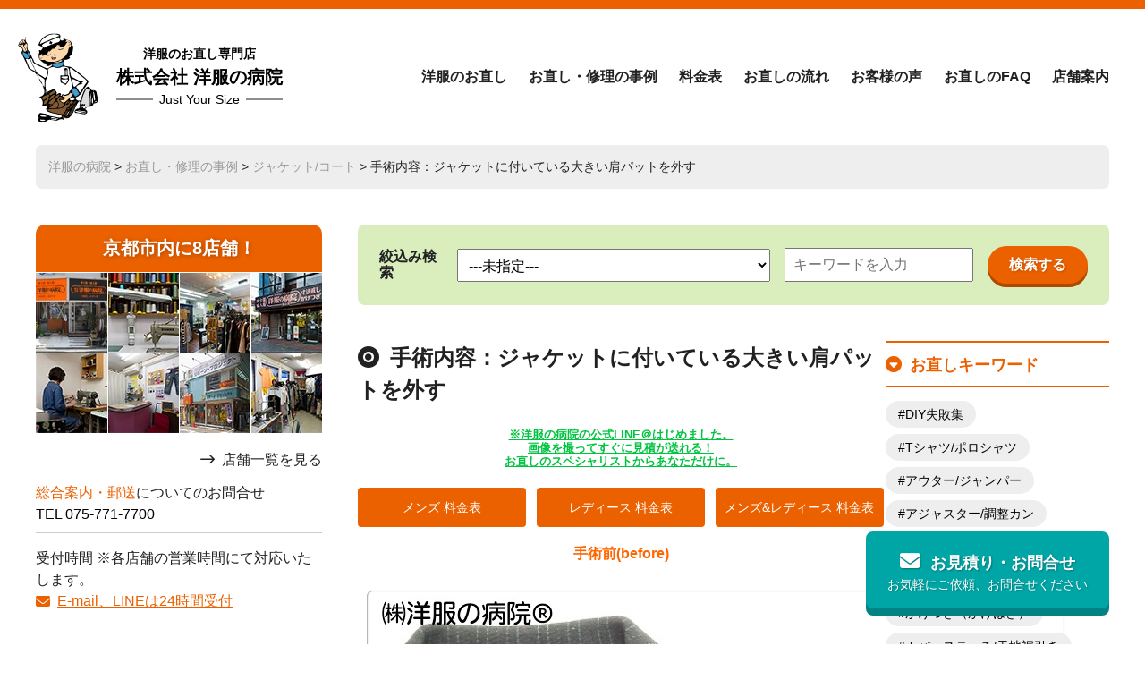

--- FILE ---
content_type: text/html; charset=UTF-8
request_url: https://youfuku-no-byouin.co.jp/before/4415.html
body_size: 17784
content:
<!DOCTYPE HTML>
<html lang="ja">
<head>
<meta http-equiv="Content-Type" content="text/html; charset=utf-8">
<meta name="viewport" content="width=device-width,initial-scale=1.0,minimum-scale=1.0,user-scalable=yes">
<meta name="format-detection" content="telephone=no">
	<title>手術内容：ジャケットに付いている大きい肩パットを外す</title>
	<meta name="description" content="※洋服の病院の公式LINE＠はじめました。 画像を撮ってすぐに見積が送れる！ お直しのスペシャリストからあなただけに。 メンズ 料金表 レディース 料金表 メンズ&amp;レディース 料金表 手術前(..." />
<meta name="author" content="洋服の病院">
<link href="https://youfuku-no-byouin.co.jp/wordpress/wp-content/themes/youfuku-no-byouin.co.jp_2024/style.css" rel="stylesheet">
<link rel="stylesheet" href="https://kit.fontawesome.com/8b90cd1447.css" crossorigin="anonymous">


<link rel="preconnect" href="https://fonts.googleapis.com">
<link rel="preconnect" href="https://fonts.gstatic.com" crossorigin>
<link href="https://fonts.googleapis.com/css2?family=Kaisei+Opti&display=swap" rel="stylesheet">

<!-- facebook ogp -->
<meta property="og:locale" content="ja_JP">
<meta property="fb:app_id" content="796960197028927" />
<meta property="fb:admins" content="100002236202779"/>
<meta property="og:type" content="website">
<meta property="og:site_name" content="洋服の病院【寸法直し・かけつぎ・洋服のお直し総合専門店】">
<meta property="og:title" content="手術内容：ジャケットに付いている大きい肩パットを外す">
<meta property="og:description" content="※洋服の病院の公式LINE＠はじめました。 画像を撮ってすぐに見積が送れる！ お直しのスペシャリストからあなただけに。 メンズ 料金表 レディース 料金表 メン...">
<meta property="og:url" content="https://youfuku-no-byouin.co.jp/before/4415.html">
	<meta property="og:image" content="/wordpress/wp-content/uploads/2015/04/IMG_20150410_051642.jpg">
<!-- twitter ogp -->
<meta name="twitter:card" content="summary_large_image">
<meta name="twitter:site" content="https://youfuku-no-byouin.co.jp/before/4415.html">
<meta name="twitter:creator" content="洋服の病院">
<meta name="twitter:title" content="手術内容：ジャケットに付いている大きい肩パットを外す">
<meta name="twitter:description" content="※洋服の病院の公式LINE＠はじめました。 画像を撮ってすぐに見積が送れる！ お直しのスペシャリストからあなただけに。 メンズ 料金表 レディース 料金表 メンズ&amp;レディース 料金表 手術前(...">
    <meta name="twitter:image:src" content="/wordpress/wp-content/uploads/2015/04/IMG_20150410_051642.jpg">
<meta name='robots' content='max-image-preview:large' />
<style id='wp-img-auto-sizes-contain-inline-css' type='text/css'>
img:is([sizes=auto i],[sizes^="auto," i]){contain-intrinsic-size:3000px 1500px}
/*# sourceURL=wp-img-auto-sizes-contain-inline-css */
</style>
<style id='wp-block-library-inline-css' type='text/css'>
:root{--wp-block-synced-color:#7a00df;--wp-block-synced-color--rgb:122,0,223;--wp-bound-block-color:var(--wp-block-synced-color);--wp-editor-canvas-background:#ddd;--wp-admin-theme-color:#007cba;--wp-admin-theme-color--rgb:0,124,186;--wp-admin-theme-color-darker-10:#006ba1;--wp-admin-theme-color-darker-10--rgb:0,107,160.5;--wp-admin-theme-color-darker-20:#005a87;--wp-admin-theme-color-darker-20--rgb:0,90,135;--wp-admin-border-width-focus:2px}@media (min-resolution:192dpi){:root{--wp-admin-border-width-focus:1.5px}}.wp-element-button{cursor:pointer}:root .has-very-light-gray-background-color{background-color:#eee}:root .has-very-dark-gray-background-color{background-color:#313131}:root .has-very-light-gray-color{color:#eee}:root .has-very-dark-gray-color{color:#313131}:root .has-vivid-green-cyan-to-vivid-cyan-blue-gradient-background{background:linear-gradient(135deg,#00d084,#0693e3)}:root .has-purple-crush-gradient-background{background:linear-gradient(135deg,#34e2e4,#4721fb 50%,#ab1dfe)}:root .has-hazy-dawn-gradient-background{background:linear-gradient(135deg,#faaca8,#dad0ec)}:root .has-subdued-olive-gradient-background{background:linear-gradient(135deg,#fafae1,#67a671)}:root .has-atomic-cream-gradient-background{background:linear-gradient(135deg,#fdd79a,#004a59)}:root .has-nightshade-gradient-background{background:linear-gradient(135deg,#330968,#31cdcf)}:root .has-midnight-gradient-background{background:linear-gradient(135deg,#020381,#2874fc)}:root{--wp--preset--font-size--normal:16px;--wp--preset--font-size--huge:42px}.has-regular-font-size{font-size:1em}.has-larger-font-size{font-size:2.625em}.has-normal-font-size{font-size:var(--wp--preset--font-size--normal)}.has-huge-font-size{font-size:var(--wp--preset--font-size--huge)}.has-text-align-center{text-align:center}.has-text-align-left{text-align:left}.has-text-align-right{text-align:right}.has-fit-text{white-space:nowrap!important}#end-resizable-editor-section{display:none}.aligncenter{clear:both}.items-justified-left{justify-content:flex-start}.items-justified-center{justify-content:center}.items-justified-right{justify-content:flex-end}.items-justified-space-between{justify-content:space-between}.screen-reader-text{border:0;clip-path:inset(50%);height:1px;margin:-1px;overflow:hidden;padding:0;position:absolute;width:1px;word-wrap:normal!important}.screen-reader-text:focus{background-color:#ddd;clip-path:none;color:#444;display:block;font-size:1em;height:auto;left:5px;line-height:normal;padding:15px 23px 14px;text-decoration:none;top:5px;width:auto;z-index:100000}html :where(.has-border-color){border-style:solid}html :where([style*=border-top-color]){border-top-style:solid}html :where([style*=border-right-color]){border-right-style:solid}html :where([style*=border-bottom-color]){border-bottom-style:solid}html :where([style*=border-left-color]){border-left-style:solid}html :where([style*=border-width]){border-style:solid}html :where([style*=border-top-width]){border-top-style:solid}html :where([style*=border-right-width]){border-right-style:solid}html :where([style*=border-bottom-width]){border-bottom-style:solid}html :where([style*=border-left-width]){border-left-style:solid}html :where(img[class*=wp-image-]){height:auto;max-width:100%}:where(figure){margin:0 0 1em}html :where(.is-position-sticky){--wp-admin--admin-bar--position-offset:var(--wp-admin--admin-bar--height,0px)}@media screen and (max-width:600px){html :where(.is-position-sticky){--wp-admin--admin-bar--position-offset:0px}}

/*# sourceURL=wp-block-library-inline-css */
</style><style id='global-styles-inline-css' type='text/css'>
:root{--wp--preset--aspect-ratio--square: 1;--wp--preset--aspect-ratio--4-3: 4/3;--wp--preset--aspect-ratio--3-4: 3/4;--wp--preset--aspect-ratio--3-2: 3/2;--wp--preset--aspect-ratio--2-3: 2/3;--wp--preset--aspect-ratio--16-9: 16/9;--wp--preset--aspect-ratio--9-16: 9/16;--wp--preset--color--black: #000000;--wp--preset--color--cyan-bluish-gray: #abb8c3;--wp--preset--color--white: #ffffff;--wp--preset--color--pale-pink: #f78da7;--wp--preset--color--vivid-red: #cf2e2e;--wp--preset--color--luminous-vivid-orange: #ff6900;--wp--preset--color--luminous-vivid-amber: #fcb900;--wp--preset--color--light-green-cyan: #7bdcb5;--wp--preset--color--vivid-green-cyan: #00d084;--wp--preset--color--pale-cyan-blue: #8ed1fc;--wp--preset--color--vivid-cyan-blue: #0693e3;--wp--preset--color--vivid-purple: #9b51e0;--wp--preset--gradient--vivid-cyan-blue-to-vivid-purple: linear-gradient(135deg,rgb(6,147,227) 0%,rgb(155,81,224) 100%);--wp--preset--gradient--light-green-cyan-to-vivid-green-cyan: linear-gradient(135deg,rgb(122,220,180) 0%,rgb(0,208,130) 100%);--wp--preset--gradient--luminous-vivid-amber-to-luminous-vivid-orange: linear-gradient(135deg,rgb(252,185,0) 0%,rgb(255,105,0) 100%);--wp--preset--gradient--luminous-vivid-orange-to-vivid-red: linear-gradient(135deg,rgb(255,105,0) 0%,rgb(207,46,46) 100%);--wp--preset--gradient--very-light-gray-to-cyan-bluish-gray: linear-gradient(135deg,rgb(238,238,238) 0%,rgb(169,184,195) 100%);--wp--preset--gradient--cool-to-warm-spectrum: linear-gradient(135deg,rgb(74,234,220) 0%,rgb(151,120,209) 20%,rgb(207,42,186) 40%,rgb(238,44,130) 60%,rgb(251,105,98) 80%,rgb(254,248,76) 100%);--wp--preset--gradient--blush-light-purple: linear-gradient(135deg,rgb(255,206,236) 0%,rgb(152,150,240) 100%);--wp--preset--gradient--blush-bordeaux: linear-gradient(135deg,rgb(254,205,165) 0%,rgb(254,45,45) 50%,rgb(107,0,62) 100%);--wp--preset--gradient--luminous-dusk: linear-gradient(135deg,rgb(255,203,112) 0%,rgb(199,81,192) 50%,rgb(65,88,208) 100%);--wp--preset--gradient--pale-ocean: linear-gradient(135deg,rgb(255,245,203) 0%,rgb(182,227,212) 50%,rgb(51,167,181) 100%);--wp--preset--gradient--electric-grass: linear-gradient(135deg,rgb(202,248,128) 0%,rgb(113,206,126) 100%);--wp--preset--gradient--midnight: linear-gradient(135deg,rgb(2,3,129) 0%,rgb(40,116,252) 100%);--wp--preset--font-size--small: 13px;--wp--preset--font-size--medium: 20px;--wp--preset--font-size--large: 36px;--wp--preset--font-size--x-large: 42px;--wp--preset--spacing--20: 0.44rem;--wp--preset--spacing--30: 0.67rem;--wp--preset--spacing--40: 1rem;--wp--preset--spacing--50: 1.5rem;--wp--preset--spacing--60: 2.25rem;--wp--preset--spacing--70: 3.38rem;--wp--preset--spacing--80: 5.06rem;--wp--preset--shadow--natural: 6px 6px 9px rgba(0, 0, 0, 0.2);--wp--preset--shadow--deep: 12px 12px 50px rgba(0, 0, 0, 0.4);--wp--preset--shadow--sharp: 6px 6px 0px rgba(0, 0, 0, 0.2);--wp--preset--shadow--outlined: 6px 6px 0px -3px rgb(255, 255, 255), 6px 6px rgb(0, 0, 0);--wp--preset--shadow--crisp: 6px 6px 0px rgb(0, 0, 0);}:where(.is-layout-flex){gap: 0.5em;}:where(.is-layout-grid){gap: 0.5em;}body .is-layout-flex{display: flex;}.is-layout-flex{flex-wrap: wrap;align-items: center;}.is-layout-flex > :is(*, div){margin: 0;}body .is-layout-grid{display: grid;}.is-layout-grid > :is(*, div){margin: 0;}:where(.wp-block-columns.is-layout-flex){gap: 2em;}:where(.wp-block-columns.is-layout-grid){gap: 2em;}:where(.wp-block-post-template.is-layout-flex){gap: 1.25em;}:where(.wp-block-post-template.is-layout-grid){gap: 1.25em;}.has-black-color{color: var(--wp--preset--color--black) !important;}.has-cyan-bluish-gray-color{color: var(--wp--preset--color--cyan-bluish-gray) !important;}.has-white-color{color: var(--wp--preset--color--white) !important;}.has-pale-pink-color{color: var(--wp--preset--color--pale-pink) !important;}.has-vivid-red-color{color: var(--wp--preset--color--vivid-red) !important;}.has-luminous-vivid-orange-color{color: var(--wp--preset--color--luminous-vivid-orange) !important;}.has-luminous-vivid-amber-color{color: var(--wp--preset--color--luminous-vivid-amber) !important;}.has-light-green-cyan-color{color: var(--wp--preset--color--light-green-cyan) !important;}.has-vivid-green-cyan-color{color: var(--wp--preset--color--vivid-green-cyan) !important;}.has-pale-cyan-blue-color{color: var(--wp--preset--color--pale-cyan-blue) !important;}.has-vivid-cyan-blue-color{color: var(--wp--preset--color--vivid-cyan-blue) !important;}.has-vivid-purple-color{color: var(--wp--preset--color--vivid-purple) !important;}.has-black-background-color{background-color: var(--wp--preset--color--black) !important;}.has-cyan-bluish-gray-background-color{background-color: var(--wp--preset--color--cyan-bluish-gray) !important;}.has-white-background-color{background-color: var(--wp--preset--color--white) !important;}.has-pale-pink-background-color{background-color: var(--wp--preset--color--pale-pink) !important;}.has-vivid-red-background-color{background-color: var(--wp--preset--color--vivid-red) !important;}.has-luminous-vivid-orange-background-color{background-color: var(--wp--preset--color--luminous-vivid-orange) !important;}.has-luminous-vivid-amber-background-color{background-color: var(--wp--preset--color--luminous-vivid-amber) !important;}.has-light-green-cyan-background-color{background-color: var(--wp--preset--color--light-green-cyan) !important;}.has-vivid-green-cyan-background-color{background-color: var(--wp--preset--color--vivid-green-cyan) !important;}.has-pale-cyan-blue-background-color{background-color: var(--wp--preset--color--pale-cyan-blue) !important;}.has-vivid-cyan-blue-background-color{background-color: var(--wp--preset--color--vivid-cyan-blue) !important;}.has-vivid-purple-background-color{background-color: var(--wp--preset--color--vivid-purple) !important;}.has-black-border-color{border-color: var(--wp--preset--color--black) !important;}.has-cyan-bluish-gray-border-color{border-color: var(--wp--preset--color--cyan-bluish-gray) !important;}.has-white-border-color{border-color: var(--wp--preset--color--white) !important;}.has-pale-pink-border-color{border-color: var(--wp--preset--color--pale-pink) !important;}.has-vivid-red-border-color{border-color: var(--wp--preset--color--vivid-red) !important;}.has-luminous-vivid-orange-border-color{border-color: var(--wp--preset--color--luminous-vivid-orange) !important;}.has-luminous-vivid-amber-border-color{border-color: var(--wp--preset--color--luminous-vivid-amber) !important;}.has-light-green-cyan-border-color{border-color: var(--wp--preset--color--light-green-cyan) !important;}.has-vivid-green-cyan-border-color{border-color: var(--wp--preset--color--vivid-green-cyan) !important;}.has-pale-cyan-blue-border-color{border-color: var(--wp--preset--color--pale-cyan-blue) !important;}.has-vivid-cyan-blue-border-color{border-color: var(--wp--preset--color--vivid-cyan-blue) !important;}.has-vivid-purple-border-color{border-color: var(--wp--preset--color--vivid-purple) !important;}.has-vivid-cyan-blue-to-vivid-purple-gradient-background{background: var(--wp--preset--gradient--vivid-cyan-blue-to-vivid-purple) !important;}.has-light-green-cyan-to-vivid-green-cyan-gradient-background{background: var(--wp--preset--gradient--light-green-cyan-to-vivid-green-cyan) !important;}.has-luminous-vivid-amber-to-luminous-vivid-orange-gradient-background{background: var(--wp--preset--gradient--luminous-vivid-amber-to-luminous-vivid-orange) !important;}.has-luminous-vivid-orange-to-vivid-red-gradient-background{background: var(--wp--preset--gradient--luminous-vivid-orange-to-vivid-red) !important;}.has-very-light-gray-to-cyan-bluish-gray-gradient-background{background: var(--wp--preset--gradient--very-light-gray-to-cyan-bluish-gray) !important;}.has-cool-to-warm-spectrum-gradient-background{background: var(--wp--preset--gradient--cool-to-warm-spectrum) !important;}.has-blush-light-purple-gradient-background{background: var(--wp--preset--gradient--blush-light-purple) !important;}.has-blush-bordeaux-gradient-background{background: var(--wp--preset--gradient--blush-bordeaux) !important;}.has-luminous-dusk-gradient-background{background: var(--wp--preset--gradient--luminous-dusk) !important;}.has-pale-ocean-gradient-background{background: var(--wp--preset--gradient--pale-ocean) !important;}.has-electric-grass-gradient-background{background: var(--wp--preset--gradient--electric-grass) !important;}.has-midnight-gradient-background{background: var(--wp--preset--gradient--midnight) !important;}.has-small-font-size{font-size: var(--wp--preset--font-size--small) !important;}.has-medium-font-size{font-size: var(--wp--preset--font-size--medium) !important;}.has-large-font-size{font-size: var(--wp--preset--font-size--large) !important;}.has-x-large-font-size{font-size: var(--wp--preset--font-size--x-large) !important;}
/*# sourceURL=global-styles-inline-css */
</style>

<style id='classic-theme-styles-inline-css' type='text/css'>
/*! This file is auto-generated */
.wp-block-button__link{color:#fff;background-color:#32373c;border-radius:9999px;box-shadow:none;text-decoration:none;padding:calc(.667em + 2px) calc(1.333em + 2px);font-size:1.125em}.wp-block-file__button{background:#32373c;color:#fff;text-decoration:none}
/*# sourceURL=/wp-includes/css/classic-themes.min.css */
</style>
<link rel='stylesheet' id='contact-form-7-css' href='https://youfuku-no-byouin.co.jp/wordpress/wp-content/plugins/contact-form-7/includes/css/styles.css?ver=6.1.4' type='text/css' media='all' />
<link rel='stylesheet' id='xo-event-calendar-css' href='https://youfuku-no-byouin.co.jp/wordpress/wp-content/plugins/xo-event-calendar/css/xo-event-calendar.css?ver=3.2.10' type='text/css' media='all' />
<link rel='stylesheet' id='xo-event-calendar-event-calendar-css' href='https://youfuku-no-byouin.co.jp/wordpress/wp-content/plugins/xo-event-calendar/build/event-calendar/style-index.css?ver=3.2.10' type='text/css' media='all' />
<link rel='stylesheet' id='jquery-lazyloadxt-spinner-css-css' href='//youfuku-no-byouin.co.jp/wordpress/wp-content/plugins/a3-lazy-load/assets/css/jquery.lazyloadxt.spinner.css?ver=9120e042a54e59bf11f1fccd785fcf8e' type='text/css' media='all' />
<link rel='stylesheet' id='cf7cf-style-css' href='https://youfuku-no-byouin.co.jp/wordpress/wp-content/plugins/cf7-conditional-fields/style.css?ver=2.6.7' type='text/css' media='all' />
<link rel='stylesheet' id='jquery-ui-smoothness-css' href='https://youfuku-no-byouin.co.jp/wordpress/wp-content/plugins/contact-form-7/includes/js/jquery-ui/themes/smoothness/jquery-ui.min.css?ver=1.12.1' type='text/css' media='screen' />
<script type="text/javascript" src="https://youfuku-no-byouin.co.jp/wordpress/wp-includes/js/jquery/jquery.min.js?ver=3.7.1" id="jquery-core-js"></script>
<script type="text/javascript" src="https://youfuku-no-byouin.co.jp/wordpress/wp-includes/js/jquery/jquery-migrate.min.js?ver=3.4.1" id="jquery-migrate-js"></script>
<link rel="canonical" href="https://youfuku-no-byouin.co.jp/before/4415.html" />
<!-- Google tag (gtag.js) -->
<script async src="https://www.googletagmanager.com/gtag/js?id=G-6BF6GYNZS5"></script>
<script>
  window.dataLayer = window.dataLayer || [];
  function gtag(){dataLayer.push(arguments);}
  gtag('js', new Date());

  gtag('config', 'G-6BF6GYNZS5');
</script>
<link rel='stylesheet' id='feas-css' href='https://youfuku-no-byouin.co.jp/wordpress/wp-content/plugins/fe-advanced-search/feas.css?ver=9120e042a54e59bf11f1fccd785fcf8e' type='text/css' media='all' />
</head>
<body data-rsssl=1>
<header>
	<div id="header_in">
		<div id="logo"><a href="https://youfuku-no-byouin.co.jp/"><span class="ja">洋服のお直し専門店</span>株式会社 洋服の病院<span class="en"><em>Just Your Size</em></span></a></div>
		<nav>
			<div class="menu_drawer">
				<div  id="g_nav">
					<div class="sp_info sp_display sp_header">
						<h2><span>洋服のお直し専門店</span>株式会社 洋服の病院</h2>
						<dl>
							
							<dt>総合案内・郵送についてのお問合せ</dt>
							<dd>TEL 075-771-7700</dd>
						</dl>
						
						営業時間 ※各店舗の営業時間にて対応いたします。<br>
						<a href="https://youfuku-no-byouin.co.jp/quotations-inquiries" class="mail_link"><span>お見積り・お問い合わせはこちら</span></a>
						<div class="sp_header_line">
							<a href="https://line.me/R/ti/p/%40otg7681e" target="_blank" rel="noopener"><svg xmlns="http://www.w3.org/2000/svg" height="24" width="24" viewBox="0 0 512 512"><path d="M311 196.8v81.3c0 2.1-1.6 3.7-3.7 3.7h-13c-1.3 0-2.4-.7-3-1.5l-37.3-50.3v48.2c0 2.1-1.6 3.7-3.7 3.7h-13c-2.1 0-3.7-1.6-3.7-3.7V196.9c0-2.1 1.6-3.7 3.7-3.7h12.9c1.1 0 2.4 .6 3 1.6l37.3 50.3V196.9c0-2.1 1.6-3.7 3.7-3.7h13c2.1-.1 3.8 1.6 3.8 3.5zm-93.7-3.7h-13c-2.1 0-3.7 1.6-3.7 3.7v81.3c0 2.1 1.6 3.7 3.7 3.7h13c2.1 0 3.7-1.6 3.7-3.7V196.8c0-1.9-1.6-3.7-3.7-3.7zm-31.4 68.1H150.3V196.8c0-2.1-1.6-3.7-3.7-3.7h-13c-2.1 0-3.7 1.6-3.7 3.7v81.3c0 1 .3 1.8 1 2.5c.7 .6 1.5 1 2.5 1h52.2c2.1 0 3.7-1.6 3.7-3.7v-13c0-1.9-1.6-3.7-3.5-3.7zm193.7-68.1H327.3c-1.9 0-3.7 1.6-3.7 3.7v81.3c0 1.9 1.6 3.7 3.7 3.7h52.2c2.1 0 3.7-1.6 3.7-3.7V265c0-2.1-1.6-3.7-3.7-3.7H344V247.7h35.5c2.1 0 3.7-1.6 3.7-3.7V230.9c0-2.1-1.6-3.7-3.7-3.7H344V213.5h35.5c2.1 0 3.7-1.6 3.7-3.7v-13c-.1-1.9-1.7-3.7-3.7-3.7zM512 93.4V419.4c-.1 51.2-42.1 92.7-93.4 92.6H92.6C41.4 511.9-.1 469.8 0 418.6V92.6C.1 41.4 42.2-.1 93.4 0H419.4c51.2 .1 92.7 42.1 92.6 93.4zM441.6 233.5c0-83.4-83.7-151.3-186.4-151.3s-186.4 67.9-186.4 151.3c0 74.7 66.3 137.4 155.9 149.3c21.8 4.7 19.3 12.7 14.4 42.1c-.8 4.7-3.8 18.4 16.1 10.1s107.3-63.2 146.5-108.2c27-29.7 39.9-59.8 39.9-93.1z"></path></svg><span><span>LINE 公式アカウント</span><span>画像を使ってのお直しのやりとりがLINEで簡単に！</span></span></a>
						</div>
					</div>
			<ul>
				<li><a href="https://youfuku-no-byouin.co.jp/repairtop">洋服のお直し</a></li>
				<li><a href="https://youfuku-no-byouin.co.jp/before">お直し・修理の事例</a></li>
				<li><a href="https://youfuku-no-byouin.co.jp/price">料金表</a></li>
				<li><a href="https://youfuku-no-byouin.co.jp/onaoshi-flow">お直しの流れ</a></li>
				<li><a href="https://youfuku-no-byouin.co.jp/voice">お客様の声</a></li>
				<li><a href="https://youfuku-no-byouin.co.jp/question">お直しのFAQ</a></li>
				<li><a href="https://youfuku-no-byouin.co.jp/shop">店舗案内</a></li>
				<li class="sp_display"><a href="https://youfuku-no-byouin.co.jp/quotations-inquiries">お見積り・お問合せ</a></li>
				<li class="sp_display"><a href="https://youfuku-no-byouin.co.jp/category/news/">お知らせ</a></li>
				<li class="sp_display"><a href="https://youfuku-no-byouin.co.jp/recycle/">洋服のリサイクル</a></li>
				
				<li class="sp_display"><a href="https://youfuku-no-byouin.co.jp/company/">会社情報</a></li>
				<li class="sp_display"><a href="https://youfuku-no-byouin.co.jp/staff/">お直しスタッフ募集</a></li>
				<li class="sp_display"><a href="https://youfuku-no-byouin.co.jp/terms/">特定商取引法</a></li>
				<li class="sp_display"><a href="https://youfuku-no-byouin.co.jp/privacy-policy/">プライバシーポリシー</a></li>
				<li class="sp_display">
					<ul class="sns">
					<li id="li"><a href="https://page.line.me/otg7681e?openQrModal=true" target="_blank" rel="noopenner"><svg xmlns="http://www.w3.org/2000/svg" height="24" width="24" viewBox="0 0 512 512"><path d="M311 196.8v81.3c0 2.1-1.6 3.7-3.7 3.7h-13c-1.3 0-2.4-.7-3-1.5l-37.3-50.3v48.2c0 2.1-1.6 3.7-3.7 3.7h-13c-2.1 0-3.7-1.6-3.7-3.7V196.9c0-2.1 1.6-3.7 3.7-3.7h12.9c1.1 0 2.4 .6 3 1.6l37.3 50.3V196.9c0-2.1 1.6-3.7 3.7-3.7h13c2.1-.1 3.8 1.6 3.8 3.5zm-93.7-3.7h-13c-2.1 0-3.7 1.6-3.7 3.7v81.3c0 2.1 1.6 3.7 3.7 3.7h13c2.1 0 3.7-1.6 3.7-3.7V196.8c0-1.9-1.6-3.7-3.7-3.7zm-31.4 68.1H150.3V196.8c0-2.1-1.6-3.7-3.7-3.7h-13c-2.1 0-3.7 1.6-3.7 3.7v81.3c0 1 .3 1.8 1 2.5c.7 .6 1.5 1 2.5 1h52.2c2.1 0 3.7-1.6 3.7-3.7v-13c0-1.9-1.6-3.7-3.5-3.7zm193.7-68.1H327.3c-1.9 0-3.7 1.6-3.7 3.7v81.3c0 1.9 1.6 3.7 3.7 3.7h52.2c2.1 0 3.7-1.6 3.7-3.7V265c0-2.1-1.6-3.7-3.7-3.7H344V247.7h35.5c2.1 0 3.7-1.6 3.7-3.7V230.9c0-2.1-1.6-3.7-3.7-3.7H344V213.5h35.5c2.1 0 3.7-1.6 3.7-3.7v-13c-.1-1.9-1.7-3.7-3.7-3.7zM512 93.4V419.4c-.1 51.2-42.1 92.7-93.4 92.6H92.6C41.4 511.9-.1 469.8 0 418.6V92.6C.1 41.4 42.2-.1 93.4 0H419.4c51.2 .1 92.7 42.1 92.6 93.4zM441.6 233.5c0-83.4-83.7-151.3-186.4-151.3s-186.4 67.9-186.4 151.3c0 74.7 66.3 137.4 155.9 149.3c21.8 4.7 19.3 12.7 14.4 42.1c-.8 4.7-3.8 18.4 16.1 10.1s107.3-63.2 146.5-108.2c27-29.7 39.9-59.8 39.9-93.1z"/></svg></a></li>
					<li id="ig"><a href="https://www.instagram.com/youfuku.no.byouin.jp/" target="_blank" rel="noopenner"><svg xmlns="http://www.w3.org/2000/svg" height="26" width="24" viewBox="0 0 448 512"><path d="M194.4 211.7a53.3 53.3 0 1 0 59.3 88.7 53.3 53.3 0 1 0 -59.3-88.7zm142.3-68.4c-5.2-5.2-11.5-9.3-18.4-12c-18.1-7.1-57.6-6.8-83.1-6.5c-4.1 0-7.9 .1-11.2 .1c-3.3 0-7.2 0-11.4-.1c-25.5-.3-64.8-.7-82.9 6.5c-6.9 2.7-13.1 6.8-18.4 12s-9.3 11.5-12 18.4c-7.1 18.1-6.7 57.7-6.5 83.2c0 4.1 .1 7.9 .1 11.1s0 7-.1 11.1c-.2 25.5-.6 65.1 6.5 83.2c2.7 6.9 6.8 13.1 12 18.4s11.5 9.3 18.4 12c18.1 7.1 57.6 6.8 83.1 6.5c4.1 0 7.9-.1 11.2-.1c3.3 0 7.2 0 11.4 .1c25.5 .3 64.8 .7 82.9-6.5c6.9-2.7 13.1-6.8 18.4-12s9.3-11.5 12-18.4c7.2-18 6.8-57.4 6.5-83c0-4.2-.1-8.1-.1-11.4s0-7.1 .1-11.4c.3-25.5 .7-64.9-6.5-83l0 0c-2.7-6.9-6.8-13.1-12-18.4zm-67.1 44.5A82 82 0 1 1 178.4 324.2a82 82 0 1 1 91.1-136.4zm29.2-1.3c-3.1-2.1-5.6-5.1-7.1-8.6s-1.8-7.3-1.1-11.1s2.6-7.1 5.2-9.8s6.1-4.5 9.8-5.2s7.6-.4 11.1 1.1s6.5 3.9 8.6 7s3.2 6.8 3.2 10.6c0 2.5-.5 5-1.4 7.3s-2.4 4.4-4.1 6.2s-3.9 3.2-6.2 4.2s-4.8 1.5-7.3 1.5l0 0c-3.8 0-7.5-1.1-10.6-3.2zM448 96c0-35.3-28.7-64-64-64H64C28.7 32 0 60.7 0 96V416c0 35.3 28.7 64 64 64H384c35.3 0 64-28.7 64-64V96zM357 389c-18.7 18.7-41.4 24.6-67 25.9c-26.4 1.5-105.6 1.5-132 0c-25.6-1.3-48.3-7.2-67-25.9s-24.6-41.4-25.8-67c-1.5-26.4-1.5-105.6 0-132c1.3-25.6 7.1-48.3 25.8-67s41.5-24.6 67-25.8c26.4-1.5 105.6-1.5 132 0c25.6 1.3 48.3 7.1 67 25.8s24.6 41.4 25.8 67c1.5 26.3 1.5 105.4 0 131.9c-1.3 25.6-7.1 48.3-25.8 67z"/></svg></a></li>
					<li id="fb"><a href="https://www.facebook.com/youhuku" target="_blank" rel="noopenner"><svg xmlns="http://www.w3.org/2000/svg" height="26" width="24" viewBox="0 0 448 512"><path d="M64 32C28.7 32 0 60.7 0 96V416c0 35.3 28.7 64 64 64h98.2V334.2H109.4V256h52.8V222.3c0-87.1 39.4-127.5 125-127.5c16.2 0 44.2 3.2 55.7 6.4V172c-6-.6-16.5-1-29.6-1c-42 0-58.2 15.9-58.2 57.2V256h83.6l-14.4 78.2H255V480H384c35.3 0 64-28.7 64-64V96c0-35.3-28.7-64-64-64H64z"/></svg></a></li>
				</ul>
				</li>
			</ul>
			<div class="sp_info sp_display">
						<address>〒601-8032<br>京都府京都市南区東九条石田町31-2<a href="" class="map">MAP</a></address>
						営業時間 10:00～18:00（日曜祝日お休み）<br>TEL <span class="tel-link">075-661-0119</span>　FAX 075-661-9777<br>
						<a href="https://youfuku-no-byouin.co.jp/quotations-inquiries" class="mail_link"><span>お見積り・お問い合わせはこちら</span></a>
					</div>
			</div>
			</div>
			<div id="dr-menu" class="sp_display"><span></span></div>
		</nav>
	</div>
</header>
<main>
			<div class="breadcrumbs" typeof="BreadcrumbList" vocab="https://schema.org/">
			<div class="breadcrumbs_in">
    <a title="洋服の病院【寸法直し・かけつぎ・洋服のお直し総合専門店】へ行く" href="https://youfuku-no-byouin.co.jp" class="home">洋服の病院</a> &gt; <a title="お直し・修理の事例へ行く" href="https://youfuku-no-byouin.co.jp/before">お直し・修理の事例</a> &gt; <a title="Go to the ジャケット/コート キーワード archives." href="https://youfuku-no-byouin.co.jp/keyword/jacket-coat">ジャケット/コート</a> &gt; 手術内容：ジャケットに付いている大きい肩パットを外す    </div>
</div>
			
<article class="two_column">
	<div class="left_column">
		<div class="left_top">
	<h2>京都市内に8店舗！</h2>
	<picture>
		<source srcset="https://youfuku-no-byouin.co.jp/wordpress/wp-content/themes/youfuku-no-byouin.co.jp_2024/img/img_1.webp" type="image/webp" widt="320" height="180">
		<img src="https://youfuku-no-byouin.co.jp/wordpress/wp-content/themes/youfuku-no-byouin.co.jp_2024/img/img_1.jpg" widt="320" height="180" alt="">
	</picture>
	<div class="side_arrow aroow_bt"><a href="https://youfuku-no-byouin.co.jp/shop">店舗一覧を見る</a></div>
<div class="side_contact">
	<dl>
	
		<dt><span>総合案内・郵送</span>についてのお問合せ</dt>
		<dd>TEL <span class="tel-link">075-771-7700</span></dd>
	</dl>
	<div>受付時間 ※各店舗の営業時間にて対応いたします。<br><a href="https://youfuku-no-byouin.co.jp/quotations-inquiries/">E-mail、LINEは24時間受付</a></div>
</div>
<div class="side_calender">
<div  id="xo-event-calendar-1" class="xo-event-calendar" ><div class="calendars xo-months" ><div class="calendar xo-month-wrap"><table class="xo-month"><caption><div class="month-header"><button type="button" class="month-prev" onclick="this.disabled = true; xo_event_calendar_month(this,'2025-12',1,'','all',1,3,0,1,1,'',1,1,'2026-1'); return false;"><span class="nav-prev">PREV</span></button><span class="calendar-caption">2026年 1月</span><button type="button" class="month-next" onclick="this.disabled = true; xo_event_calendar_month(this,'2026-2',1,'','all',1,3,0,1,1,'',1,1,'2026-1'); return false;"><span class="nav-next">NEXT</span></button></div></caption><thead><tr><th class="sunday">日</th><th class="monday">月</th><th class="tuesday">火</th><th class="wednesday">水</th><th class="thursday">木</th><th class="friday">金</th><th class="saturday">土</th></tr></thead><tbody><tr><td colspan="7" class="month-week"><table class="month-dayname"><tbody><tr class="dayname"><td><div class="other-month holiday-all" style="background-color: #dd8500;">28</div></td><td><div class="other-month" >29</div></td><td><div class="other-month" >30</div></td><td><div class="other-month" >31</div></td><td><div >1</div></td><td><div >2</div></td><td><div >3</div></td></tr></tbody></table><div class="month-dayname-space"></div><table class="month-event"><tbody><tr><td colspan="1"><a href="https://youfuku-no-byouin.co.jp/xo_event/%xo_event%" title="大手筋店のみ営業"><span class="month-event-title category-%e5%a4%a7%e6%89%8b%e7%ad%8b%e5%ba%97%e5%96%b6%e6%a5%ad" style="color:#333; background-color:#ffffff;">大手筋店のみ営業</span></a></td><td></td><td colspan="5"><a href="https://youfuku-no-byouin.co.jp/xo_event/%xo_event%" title="お正月休み（全店お休み）"><span class="month-event-title category-all-holiday" style="color:#eee; background-color:#000000;">お正月休み（全店お休み）</span></a></td></tr></tbody></table></td></tr><tr><td colspan="7" class="month-week"><table class="month-dayname"><tbody><tr class="dayname"><td><div class="holiday-all" style="background-color: #dd8500;">4</div></td><td><div >5</div></td><td><div >6</div></td><td><div >7</div></td><td><div >8</div></td><td><div >9</div></td><td><div >10</div></td></tr></tbody></table><div class="month-dayname-space"></div><table class="month-event"><tbody><tr><td colspan="2"><a href="https://youfuku-no-byouin.co.jp/xo_event/%xo_event%" title="お正月休み（全店お休み）"><span class="month-event-title category-all-holiday" style="color:#eee; background-color:#000000;">お正月休み（全店お休み）</span></a></td><td></td><td></td><td colspan="1"><a href="https://youfuku-no-byouin.co.jp/xo_event/%xo_event%" title="★"><span class="month-event-title category-holiday-2" style="color:#333; background-color:#eeee22;">★</span></a></td><td></td><td colspan="1"><a href="https://youfuku-no-byouin.co.jp/xo_event/%xo_event%" title="★"><span class="month-event-title category-holiday-2" style="color:#333; background-color:#eeee22;">★</span></a></td></tr></tbody></table></td></tr><tr><td colspan="7" class="month-week"><table class="month-dayname"><tbody><tr class="dayname"><td><div class="holiday-all" style="background-color: #dd8500;">11</div></td><td><div class="holiday-all" style="background-color: #dd8500;">12</div></td><td><div >13</div></td><td><div >14</div></td><td><div >15</div></td><td><div >16</div></td><td><div class="today" >17</div></td></tr></tbody></table><div class="month-dayname-space"></div><table class="month-event"><tbody><tr><td colspan="2"><a href="https://youfuku-no-byouin.co.jp/xo_event/%xo_event%" title="全店お休み"><span class="month-event-title category-all-holiday" style="color:#eee; background-color:#000000;">全店お休み</span></a></td><td></td><td></td><td></td><td></td><td colspan="1"><a href="https://youfuku-no-byouin.co.jp/xo_event/%xo_event%" title="★"><span class="month-event-title category-holiday-2" style="color:#333; background-color:#eeee22;">★</span></a></td></tr></tbody></table></td></tr><tr><td colspan="7" class="month-week"><table class="month-dayname"><tbody><tr class="dayname"><td><div class="holiday-all" style="background-color: #dd8500;">18</div></td><td><div >19</div></td><td><div >20</div></td><td><div >21</div></td><td><div >22</div></td><td><div >23</div></td><td><div >24</div></td></tr></tbody></table><div class="month-dayname-space"></div><table class="month-event"><tbody><tr><td colspan="1"><a href="https://youfuku-no-byouin.co.jp/xo_event/%xo_event%" title="大手筋店のみ営業"><span class="month-event-title category-%e5%a4%a7%e6%89%8b%e7%ad%8b%e5%ba%97%e5%96%b6%e6%a5%ad" style="color:#333; background-color:#ffffff;">大手筋店のみ営業</span></a></td><td></td><td></td><td></td><td colspan="1"><a href="https://youfuku-no-byouin.co.jp/xo_event/%xo_event%" title="松尾 白川店"><span class="month-event-title category-matsuo" style="color:#333; background-color:#ed9a76;">松尾 白川店</span></a></td><td></td><td colspan="1"><a href="https://youfuku-no-byouin.co.jp/xo_event/%xo_event%" title="★"><span class="month-event-title category-holiday-2" style="color:#333; background-color:#eeee22;">★</span></a></td></tr></tbody></table></td></tr><tr><td colspan="7" class="month-week"><table class="month-dayname"><tbody><tr class="dayname"><td><div class="holiday-all" style="background-color: #dd8500;">25</div></td><td><div >26</div></td><td><div >27</div></td><td><div >28</div></td><td><div >29</div></td><td><div >30</div></td><td><div >31</div></td></tr></tbody></table><div class="month-dayname-space"></div><table class="month-event"><tbody><tr><td colspan="1"><a href="https://youfuku-no-byouin.co.jp/xo_event/%xo_event%" title="大手筋のみ営業"><span class="month-event-title category-%e5%a4%a7%e6%89%8b%e7%ad%8b%e5%ba%97%e5%96%b6%e6%a5%ad" style="color:#333; background-color:#ffffff;">大手筋のみ営業</span></a></td><td colspan="1"><a href="https://youfuku-no-byouin.co.jp/xo_event/%xo_event%" title="松尾 白川店"><span class="month-event-title category-matsuo" style="color:#333; background-color:#ed9a76;">松尾 白川店</span></a></td><td colspan="1"><a href="https://youfuku-no-byouin.co.jp/xo_event/%xo_event%" title="★"><span class="month-event-title category-holiday-2" style="color:#333; background-color:#eeee22;">★</span></a></td><td></td><td></td><td colspan="1"><a href="https://youfuku-no-byouin.co.jp/xo_event/%xo_event%" title="★"><span class="month-event-title category-holiday-2" style="color:#333; background-color:#eeee22;">★</span></a></td><td colspan="1"><a href="https://youfuku-no-byouin.co.jp/xo_event/%xo_event%" title="★"><span class="month-event-title category-holiday-2" style="color:#333; background-color:#eeee22;">★</span></a></td></tr></tbody></table></td></tr></tbody></table></div>
</div><div class="holiday-titles" ><p class="holiday-title"><span style="background-color: #dd8500;"></span>定休日【大手筋店のみ日曜日営業】　　　　　　　　　　　　　　　【★】メール・LINE担当者不在日（お問い合わせ、送付いただいたものの確認については翌営業日となります）</p></div><div class="loading-animation"></div></div>
<h3>入院期間の目安</h3>
<p>店頭持込：1週間前後<br>
※郵送の場合は決済確認後6営業日～10営業日前後になります。</p>
</div>
<ul class="side_link">
					<li id="news"><a href="https://youfuku-no-byouin.co.jp/category/news">お知らせ</a></li>
				<li id="recycle"><a href="https://youfuku-no-byouin.co.jp/recycle">洋服のリサイクル</a></li>
				<li id="company"><a href="https://youfuku-no-byouin.co.jp/company">会社情報</a></li>
				<li id="staff"><a href="https://youfuku-no-byouin.co.jp/staff">お直しスタッフ募集</a></li>
				<li id="law"><a href="https://youfuku-no-byouin.co.jp/terms">特定商取引法</a></li>
				<li id="privacy"><a href="https://youfuku-no-byouin.co.jp/privacy-policy">プライバシーポリシー</a></li>
			</ul>
			<div id="line_box" class="pc_display">
			<div>
				<a href="https://line.me/R/ti/p/%40otg7681e" target="_blank" rel="noopener">
					
					<span>
						<span>LINE 公式アカウント</span>
						<span>※旧 LINE@</span>
						<span>画像を使ってのお直しのやりとりがLINEで簡単に！</span>
					</span>
					<picture>
						<img class="img100" src="https://youfuku-no-byouin.co.jp/wordpress/wp-content/themes/youfuku-no-byouin.co.jp_2024/img/img_3.jpg" widt="480" height="480" alt="">
					</picture>
				</a>

			</div>
		</div>
<div class="sp_header_line sp_display">
							<a href="https://line.me/R/ti/p/%40otg7681e" target="_blank" rel="noopener"><svg xmlns="http://www.w3.org/2000/svg" height="24" width="24" viewBox="0 0 512 512"><path d="M311 196.8v81.3c0 2.1-1.6 3.7-3.7 3.7h-13c-1.3 0-2.4-.7-3-1.5l-37.3-50.3v48.2c0 2.1-1.6 3.7-3.7 3.7h-13c-2.1 0-3.7-1.6-3.7-3.7V196.9c0-2.1 1.6-3.7 3.7-3.7h12.9c1.1 0 2.4 .6 3 1.6l37.3 50.3V196.9c0-2.1 1.6-3.7 3.7-3.7h13c2.1-.1 3.8 1.6 3.8 3.5zm-93.7-3.7h-13c-2.1 0-3.7 1.6-3.7 3.7v81.3c0 2.1 1.6 3.7 3.7 3.7h13c2.1 0 3.7-1.6 3.7-3.7V196.8c0-1.9-1.6-3.7-3.7-3.7zm-31.4 68.1H150.3V196.8c0-2.1-1.6-3.7-3.7-3.7h-13c-2.1 0-3.7 1.6-3.7 3.7v81.3c0 1 .3 1.8 1 2.5c.7 .6 1.5 1 2.5 1h52.2c2.1 0 3.7-1.6 3.7-3.7v-13c0-1.9-1.6-3.7-3.5-3.7zm193.7-68.1H327.3c-1.9 0-3.7 1.6-3.7 3.7v81.3c0 1.9 1.6 3.7 3.7 3.7h52.2c2.1 0 3.7-1.6 3.7-3.7V265c0-2.1-1.6-3.7-3.7-3.7H344V247.7h35.5c2.1 0 3.7-1.6 3.7-3.7V230.9c0-2.1-1.6-3.7-3.7-3.7H344V213.5h35.5c2.1 0 3.7-1.6 3.7-3.7v-13c-.1-1.9-1.7-3.7-3.7-3.7zM512 93.4V419.4c-.1 51.2-42.1 92.7-93.4 92.6H92.6C41.4 511.9-.1 469.8 0 418.6V92.6C.1 41.4 42.2-.1 93.4 0H419.4c51.2 .1 92.7 42.1 92.6 93.4zM441.6 233.5c0-83.4-83.7-151.3-186.4-151.3s-186.4 67.9-186.4 151.3c0 74.7 66.3 137.4 155.9 149.3c21.8 4.7 19.3 12.7 14.4 42.1c-.8 4.7-3.8 18.4 16.1 10.1s107.3-63.2 146.5-108.2c27-29.7 39.9-59.8 39.9-93.1z"></path></svg><span><span>LINE 公式アカウント</span><span>画像を使ってのお直しのやりとりがLINEで簡単に！</span></span></a>
						</div>
				<ul class="sns">
					
					<li id="ig"><a href="https://www.instagram.com/youfuku.no.byouin.jp/" target="_blank" rel="noopenner"><svg xmlns="http://www.w3.org/2000/svg" height="26" width="24" viewBox="0 0 448 512"><path d="M194.4 211.7a53.3 53.3 0 1 0 59.3 88.7 53.3 53.3 0 1 0 -59.3-88.7zm142.3-68.4c-5.2-5.2-11.5-9.3-18.4-12c-18.1-7.1-57.6-6.8-83.1-6.5c-4.1 0-7.9 .1-11.2 .1c-3.3 0-7.2 0-11.4-.1c-25.5-.3-64.8-.7-82.9 6.5c-6.9 2.7-13.1 6.8-18.4 12s-9.3 11.5-12 18.4c-7.1 18.1-6.7 57.7-6.5 83.2c0 4.1 .1 7.9 .1 11.1s0 7-.1 11.1c-.2 25.5-.6 65.1 6.5 83.2c2.7 6.9 6.8 13.1 12 18.4s11.5 9.3 18.4 12c18.1 7.1 57.6 6.8 83.1 6.5c4.1 0 7.9-.1 11.2-.1c3.3 0 7.2 0 11.4 .1c25.5 .3 64.8 .7 82.9-6.5c6.9-2.7 13.1-6.8 18.4-12s9.3-11.5 12-18.4c7.2-18 6.8-57.4 6.5-83c0-4.2-.1-8.1-.1-11.4s0-7.1 .1-11.4c.3-25.5 .7-64.9-6.5-83l0 0c-2.7-6.9-6.8-13.1-12-18.4zm-67.1 44.5A82 82 0 1 1 178.4 324.2a82 82 0 1 1 91.1-136.4zm29.2-1.3c-3.1-2.1-5.6-5.1-7.1-8.6s-1.8-7.3-1.1-11.1s2.6-7.1 5.2-9.8s6.1-4.5 9.8-5.2s7.6-.4 11.1 1.1s6.5 3.9 8.6 7s3.2 6.8 3.2 10.6c0 2.5-.5 5-1.4 7.3s-2.4 4.4-4.1 6.2s-3.9 3.2-6.2 4.2s-4.8 1.5-7.3 1.5l0 0c-3.8 0-7.5-1.1-10.6-3.2zM448 96c0-35.3-28.7-64-64-64H64C28.7 32 0 60.7 0 96V416c0 35.3 28.7 64 64 64H384c35.3 0 64-28.7 64-64V96zM357 389c-18.7 18.7-41.4 24.6-67 25.9c-26.4 1.5-105.6 1.5-132 0c-25.6-1.3-48.3-7.2-67-25.9s-24.6-41.4-25.8-67c-1.5-26.4-1.5-105.6 0-132c1.3-25.6 7.1-48.3 25.8-67s41.5-24.6 67-25.8c26.4-1.5 105.6-1.5 132 0c25.6 1.3 48.3 7.1 67 25.8s24.6 41.4 25.8 67c1.5 26.3 1.5 105.4 0 131.9c-1.3 25.6-7.1 48.3-25.8 67z"/></svg></a></li>
					<li id="fb"><a href="https://www.facebook.com/youhuku" target="_blank" rel="noopenner"><svg xmlns="http://www.w3.org/2000/svg" height="26" width="24" viewBox="0 0 448 512"><path d="M64 32C28.7 32 0 60.7 0 96V416c0 35.3 28.7 64 64 64h98.2V334.2H109.4V256h52.8V222.3c0-87.1 39.4-127.5 125-127.5c16.2 0 44.2 3.2 55.7 6.4V172c-6-.6-16.5-1-29.6-1c-42 0-58.2 15.9-58.2 57.2V256h83.6l-14.4 78.2H255V480H384c35.3 0 64-28.7 64-64V96c0-35.3-28.7-64-64-64H64z"/></svg></a></li>
				</ul>
			</div>	</div>
	<div id="post_content" class="right_column single_works">
		<div class="beforeafter_box">
				<form id='feas-searchform-0' action='https://youfuku-no-byouin.co.jp/' method='get'  >
絞込み検索
<select name='search_element_0' id='feas_0_0' class='feas_term_dropdown' >
<option id='feas_0_0_none' value=''>---未指定---</option>
<option id='feas_0_0_0' value='281' class='feas_clevel_01'  >ゲタ加工/つなぎ加工/チェーンステッチ</option>
<option id='feas_0_0_1' value='280' class='feas_clevel_01'  >カバーステッチ/天地裾引き</option>
<option id='feas_0_0_2' value='278' class='feas_clevel_01'  >パーツ交換/パーツ新設</option>
<option id='feas_0_0_3' value='277' class='feas_clevel_01'  >パイピング/トリミング/縁取り</option>
<option id='feas_0_0_4' value='276' class='feas_clevel_01'  >幅の調整全般</option>
<option id='feas_0_0_5' value='255' class='feas_clevel_01'  >プリーツ/タック/ダーツ</option>
<option id='feas_0_0_6' value='147' class='feas_clevel_01'  >中綿交換/補充</option>
<option id='feas_0_0_7' value='145' class='feas_clevel_01'  >染み抜き/黄ばみ/汚れ落とし</option>
<option id='feas_0_0_8' value='141' class='feas_clevel_01'  >アジャスター/調整カン</option>
<option id='feas_0_0_9' value='139' class='feas_clevel_01'  >レース/チュール/オーガンジー</option>
<option id='feas_0_0_10' value='137' class='feas_clevel_01'  >リブ/カフス/ゴム</option>
<option id='feas_0_0_11' value='136' class='feas_clevel_01'  >巻きロック（カール）</option>
<option id='feas_0_0_12' value='135' class='feas_clevel_01'  >作務衣/袴/着物/道着</option>
<option id='feas_0_0_13' value='132' class='feas_clevel_01'  >毛玉/毛羽</option>
<option id='feas_0_0_14' value='129' class='feas_clevel_01'  >DIY失敗集</option>
<option id='feas_0_0_15' value='127' class='feas_clevel_01'  >帽子/手袋</option>
<option id='feas_0_0_16' value='124' class='feas_clevel_01'  >合成皮革/人工皮革</option>
<option id='feas_0_0_17' value='122' class='feas_clevel_01'  >溶けた/焦げた/剥離/延びた</option>
<option id='feas_0_0_18' value='117' class='feas_clevel_01'  >毛皮/フェイクファー</option>
<option id='feas_0_0_19' value='116' class='feas_clevel_01'  >ぬいぐるみ</option>
<option id='feas_0_0_20' value='111' class='feas_clevel_01'  >ネクタイ/マフラー/ストール</option>
<option id='feas_0_0_21' value='110' class='feas_clevel_01'  >紐/リボン/ベルト</option>
<option id='feas_0_0_22' value='103' class='feas_clevel_01'  >おすすめしないお直し</option>
<option id='feas_0_0_23' value='97' class='feas_clevel_01'  >水着/肌着</option>
<option id='feas_0_0_24' value='95' class='feas_clevel_01'  >ベルトループ</option>
<option id='feas_0_0_25' value='93' class='feas_clevel_01'  >ポケット/袋布</option>
<option id='feas_0_0_26' value='92' class='feas_clevel_01'  >丈を長くする調整全般</option>
<option id='feas_0_0_27' value='91' class='feas_clevel_01'  >丈を短くする調整全般</option>
<option id='feas_0_0_28' value='90' class='feas_clevel_01'  >新かけ</option>
<option id='feas_0_0_29' value='89' class='feas_clevel_01'  >その他</option>
<option id='feas_0_0_30' value='86' class='feas_clevel_01'  >リメイク（介護用含む）</option>
<option id='feas_0_0_31' value='85' class='feas_clevel_01'  >糸引き</option>
<option id='feas_0_0_32' value='75' class='feas_clevel_01'  >ベント/スリット（切れ込み）</option>
<option id='feas_0_0_33' value='73' class='feas_clevel_01'  >トレーナー/ジャージ/パーカー</option>
<option id='feas_0_0_34' value='71' class='feas_clevel_01'  >刺繍/ワッペン/エルボーパッチ</option>
<option id='feas_0_0_35' value='70' class='feas_clevel_01'  >マジックテープ</option>
<option id='feas_0_0_36' value='65' class='feas_clevel_01'  >鞄/靴/財布</option>
<option id='feas_0_0_37' value='62' class='feas_clevel_01'  >肩幅の調整（肩パット含む）</option>
<option id='feas_0_0_38' value='60' class='feas_clevel_01'  >本革全般</option>
<option id='feas_0_0_39' value='58' class='feas_clevel_01'  >ワンピース/ドレス/スカート</option>
<option id='feas_0_0_40' value='54' class='feas_clevel_01'  >袖の調整全般</option>
<option id='feas_0_0_41' value='53' class='feas_clevel_01'  >襟/フード</option>
<option id='feas_0_0_42' value='51' class='feas_clevel_01'  >学生服/制服/コスチューム</option>
<option id='feas_0_0_43' value='50' class='feas_clevel_01'  >スライダー取替（調整含む）</option>
<option id='feas_0_0_44' value='49' class='feas_clevel_01'  >ファスナー</option>
<option id='feas_0_0_45' value='47' class='feas_clevel_01'  >ウエストの調整/身幅の調整</option>
<option id='feas_0_0_46' value='45' class='feas_clevel_01'  >ドットボタン/ハトメ/カギホック</option>
<option id='feas_0_0_47' value='44' class='feas_clevel_01'  >ダウン（羽毛）</option>
<option id='feas_0_0_48' value='43' class='feas_clevel_01'  >ボタンホール</option>
<option id='feas_0_0_49' value='42' class='feas_clevel_01'  >ボタン（スナップ/天ボタン/くるみボタン）</option>
<option id='feas_0_0_50' value='40' class='feas_clevel_01'  >ベスト</option>
<option id='feas_0_0_51' value='39' class='feas_clevel_01'  >シャツ/ブラウス/カットソー</option>
<option id='feas_0_0_52' value='35' class='feas_clevel_01'  >全体直し</option>
<option id='feas_0_0_53' value='32' class='feas_clevel_01'  >スラックス/ボトム/ズボン</option>
<option id='feas_0_0_54' value='31' class='feas_clevel_01'  >パンツ（婦人服）</option>
<option id='feas_0_0_55' value='30' class='feas_clevel_01'  >かけつぎ（かけはぎ）</option>
<option id='feas_0_0_56' value='29' class='feas_clevel_01'  >裏地全般</option>
<option id='feas_0_0_57' value='26' class='feas_clevel_01'  >ニット/セーター</option>
<option id='feas_0_0_58' value='25' class='feas_clevel_01'  >ほつれ</option>
<option id='feas_0_0_59' value='24' class='feas_clevel_01'  >裂け/破れ/穴/擦り切れ</option>
<option id='feas_0_0_60' value='23' class='feas_clevel_01'  >Tシャツ/ポロシャツ</option>
<option id='feas_0_0_61' value='22' class='feas_clevel_01'  >切り継ぎ/マチ</option>
<option id='feas_0_0_62' value='20' class='feas_clevel_01'  >ミシンつぎ（リペア）</option>
<option id='feas_0_0_63' value='7' class='feas_clevel_01'  >デニム（デニムスカート含む）</option>
<option id='feas_0_0_64' value='4' class='feas_clevel_01'  >ジャケット/コート</option>
<option id='feas_0_0_65' value='3' class='feas_clevel_01'  >アウター/ジャンパー</option>
</select>
<input type='text' name='s_keyword_1' id='feas_0_1' class='feas_archive_freeword' value=''  placeholder="キーワードを入力"  /><script>jQuery("#feas_0_1").focus( function() { jQuery(this).attr("placeholder",""); }).blur( function() {
    jQuery(this).attr("placeholder", "キーワードを入力"); });</script>
<input type='submit' name='searchbutton' id='feas-submit-button-0' class='feas-submit-button' value='検索する' />

<input type='hidden' name='csp' value='search_add' />
<input type='hidden' name='feadvns_max_line_0' value='2' />
<input type='hidden' name='fe_form_no' value='0' />
</form>
</div>
		<section class="in_flex">
			<div class="in_left_column_b">

			<h1 class="main_title">手術内容：ジャケットに付いている大きい肩パットを外す</h1>

							<div class="post">
			<h5 style="text-align: center;"><a href="https://youfuku-no-byouin.co.jp/%E6%B4%8B%E6%9C%8D%E3%81%AE%E7%97%85%E9%99%A2%E2%93%87%E5%85%AC%E5%BC%8Fline%EF%BC%A0%E3%81%AF%E3%81%98%E3%82%81%E3%81%BE%E3%81%97%E3%81%9F%E3%80%82"><strong>※洋服の病院の公式LINE＠はじめました。<br />
画像を撮ってすぐに見積が送れる！<br />
お直しのスペシャリストからあなただけに。</strong></a></h5>
<div class="price_footnav">
<ul class="clearfix">
<li><a class="youfuku-btn ui-btn ui-icon-carat-r ui-btn-icon-left ui-corner-all ui-shadow" href="https://youfuku-no-byouin.co.jp/?page_id=25" rel="external">メンズ 料金表</a></li>
<li><a class="youfuku-btn ui-btn ui-icon-carat-r ui-btn-icon-left ui-corner-all ui-shadow" href="https://youfuku-no-byouin.co.jp/?page_id=36" rel="external">レディース 料金表</a></li>
<li class="border_none"><a class="youfuku-btn ui-btn ui-icon-carat-r ui-btn-icon-left ui-corner-all ui-shadow" href="https://youfuku-no-byouin.co.jp/?page_id=42" rel="external">メンズ&amp;レディース 料金表</a></li>
</ul>
</div>
<h4 style="text-align: center;"><span style="color: #ff6600;">手術前(before)</span></h4>
<p><img fetchpriority="high" decoding="async" src="//youfuku-no-byouin.co.jp/wordpress/wp-content/plugins/a3-lazy-load/assets/images/lazy_placeholder.gif" data-lazy-type="image" data-src="https://youfuku-no-byouin.co.jp/wordpress/wp-content/uploads/2015/04/IMG_20150410_051642.jpg" alt="IMG_20150410_051642" width="800" height="800" class="lazy lazy-hidden aligncenter size-full wp-image-4146" /><noscript><img fetchpriority="high" decoding="async" src="https://youfuku-no-byouin.co.jp/wordpress/wp-content/uploads/2015/04/IMG_20150410_051642.jpg" alt="IMG_20150410_051642" width="800" height="800" class="aligncenter size-full wp-image-4146" /></noscript></p>
<h4 style="text-align: center;"><span style="color: #ff6600;">手術後(after)</span></h4>
<p><img decoding="async" src="//youfuku-no-byouin.co.jp/wordpress/wp-content/plugins/a3-lazy-load/assets/images/lazy_placeholder.gif" data-lazy-type="image" data-src="https://youfuku-no-byouin.co.jp/wordpress/wp-content/uploads/2015/04/IMG_20150410_051310.jpg" alt="IMG_20150410_051310" width="800" height="800" class="lazy lazy-hidden aligncenter size-full wp-image-4145" /><noscript><img decoding="async" src="https://youfuku-no-byouin.co.jp/wordpress/wp-content/uploads/2015/04/IMG_20150410_051310.jpg" alt="IMG_20150410_051310" width="800" height="800" class="aligncenter size-full wp-image-4145" /></noscript></p>
<h4 style="text-align: center;"><span style="color: #ff6600;">手術難易度</span>★★☆☆☆</h4>
<p><strong><span style="color: #ff6600;">【症状】</span><span style="text-decoration: underline;">昔のデザインの大きい肩パットを外して欲しい。</span></strong></p>
<p><strong><span style="color: #ff6600;">※問診結果</span></strong><br />
　一昔前のデザインのものはかなり大きい肩パットが付いていることが多く取り外すだけで着用感が大きく変わる事が多いです。<br />
ただ、肩パットを外すだけでは肩巾の大きさはそのままなので肩のラインがブカブカするような形になってしまうこともあります。<br />
その場合は採寸させていただきまして肩巾も一緒につめることも可能です。御相談くださいませ！</p>
<p>このジャケットは肩パットを外すだけでキレイに納まりました。お大事にー☆</p>
<p>今回の手術費用　1,500￥(税別)　両肩 　</p>
<p><strong><span style="color: #ff6600;">※入院期間の目安（★印が対象期間）</span></strong></p>
<p>　即日退院（対応出来ない場合あり）<br />
　２～３日で退院も可<br />
★通常の入院（１週間）<br />
　１週間から１０日前後の入院<br />
　２週間以上の入院</p>
<h5 style="text-align: center;"><a href="https://youfuku-no-byouin.co.jp/before"><strong>※探しているお直し事例は必ずこの中に。</strong></a></h5>
<p>&nbsp;</p>
<p>※掲載されている価格につきましては、2024年以前の情報が含まれている場合がございます。現在の価格とは異なる可能性がございますので、あらかじめご了承ください。</p>
			</div>
						<ul class="share_box">
				<li>SNSにシェアする</li>
				<li class="fb_post"><a href="http://www.facebook.com/share.php?u=https://youfuku-no-byouin.co.jp/before/4415.html" onclick="window.open(this.href, 'FBwindow', 'width=550, height=450, menubar=no, toolbar=no, scrollbars=yes'); return false;"><i class="fa-brands fa-facebook-f"></i></a></li>
				<li class="tw_post"><a href="http://twitter.com/share?url=https://youfuku-no-byouin.co.jp/before/4415.html&text=手術内容：ジャケットに付いている大きい肩パットを外す&hashtags=洋服のお直し,洋服の修理,洋服の病院,京都" target="_blank"><i class="fa-brands fa-x-twitter"></i></a></li>
			</ul>
<div class="ll_bt"><a href="https://youfuku-no-byouin.co.jp/voice"><span>全てのお客様の声を見る</span></a></div>
						
			<h2>オススメのキーワードから探す</h2><div class="tagcloud"><ul class="keyword"><li><a href="https://youfuku-no-byouin.co.jp/keyword/jacket-coat">ジャケット/コート</a></li><li><a href="https://youfuku-no-byouin.co.jp/keyword/shoulder-width-adjustment-including-shoulder-pads">肩幅の調整（肩パット含む）</a></li></ul></div><div class="beforeafter_box single_before">
<h2>よく似たお直し事例を見る</h2>

<ul>
<li><a href="https://youfuku-no-byouin.co.jp/before/37280.html"><picture><img width="480" height="480" src="//youfuku-no-byouin.co.jp/wordpress/wp-content/plugins/a3-lazy-load/assets/images/lazy_placeholder.gif" data-lazy-type="image" data-src="/wordpress/wp-content/uploads/2025/06/IMG_5736-480x480.jpeg" class="lazy lazy-hidden attachment-medium size-medium wp-post-image" alt="タトラスのダウンジャケットのポケットのファスナーが壊れた部分のお直し" decoding="async" loading="lazy" /><noscript><img width="480" height="480" src="/wordpress/wp-content/uploads/2025/06/IMG_5736-480x480.jpeg" class="attachment-medium size-medium wp-post-image" alt="タトラスのダウンジャケットのポケットのファスナーが壊れた部分のお直し" decoding="async" loading="lazy" /></noscript></picture><span class="star">手術難易度:★★★☆☆</span><span class="title">タトラスのダウンコートのポケットの壊れたファスナーのお直し</span></a></li>
<li><a href="https://youfuku-no-byouin.co.jp/before/32808.html"><picture><img width="480" height="480" src="//youfuku-no-byouin.co.jp/wordpress/wp-content/plugins/a3-lazy-load/assets/images/lazy_placeholder.gif" data-lazy-type="image" data-src="/wordpress/wp-content/uploads/2024/08/IMG_3320-480x480.jpeg" class="lazy lazy-hidden attachment-medium size-medium wp-post-image" alt="ジャケットの虫食いをかけつぎにてお直し" decoding="async" loading="lazy" /><noscript><img width="480" height="480" src="/wordpress/wp-content/uploads/2024/08/IMG_3320-480x480.jpeg" class="attachment-medium size-medium wp-post-image" alt="ジャケットの虫食いをかけつぎにてお直し" decoding="async" loading="lazy" /></noscript></picture><span class="star">手術難易度:★★★★★</span><span class="title">ジャケットに出来た虫食いのお直し（かけつぎ）</span></a></li>
<li><a href="https://youfuku-no-byouin.co.jp/before/37699.html"><picture><img width="480" height="480" src="//youfuku-no-byouin.co.jp/wordpress/wp-content/plugins/a3-lazy-load/assets/images/lazy_placeholder.gif" data-lazy-type="image" data-src="/wordpress/wp-content/uploads/2025/07/IMG_6001-480x480.jpeg" class="lazy lazy-hidden attachment-medium size-medium wp-post-image" alt="ジャケットの袖を肩から短くするお直し" decoding="async" loading="lazy" /><noscript><img width="480" height="480" src="/wordpress/wp-content/uploads/2025/07/IMG_6001-480x480.jpeg" class="attachment-medium size-medium wp-post-image" alt="ジャケットの袖を肩から短くするお直し" decoding="async" loading="lazy" /></noscript></picture><span class="star">手術難易度:★★★★☆</span><span class="title">ジャケットの袖丈を肩から短くするお直し（本切羽）</span></a></li>
<li><a href="https://youfuku-no-byouin.co.jp/before/34135.html"><picture><img width="480" height="480" src="//youfuku-no-byouin.co.jp/wordpress/wp-content/plugins/a3-lazy-load/assets/images/lazy_placeholder.gif" data-lazy-type="image" data-src="/wordpress/wp-content/uploads/2024/09/IMG_4972-480x480.jpeg" class="lazy lazy-hidden attachment-medium size-medium wp-post-image" alt="ジャケットに出来た穴を塞ぐお直し（かけつぎ）" decoding="async" loading="lazy" /><noscript><img width="480" height="480" src="/wordpress/wp-content/uploads/2024/09/IMG_4972-480x480.jpeg" class="attachment-medium size-medium wp-post-image" alt="ジャケットに出来た穴を塞ぐお直し（かけつぎ）" decoding="async" loading="lazy" /></noscript></picture><span class="star">手術難易度:★★★★★</span><span class="title">ジャケットのサイド部分に出来た穴を塞ぐお直し（かけつぎ）</span></a></li>
<li><a href="https://youfuku-no-byouin.co.jp/before/32917.html"><picture><img width="480" height="480" src="//youfuku-no-byouin.co.jp/wordpress/wp-content/plugins/a3-lazy-load/assets/images/lazy_placeholder.gif" data-lazy-type="image" data-src="/wordpress/wp-content/uploads/2024/08/IMG_3664-480x480.jpeg" class="lazy lazy-hidden attachment-medium size-medium wp-post-image" alt="ジャケットの裏地を取り替えるお直し" decoding="async" loading="lazy" /><noscript><img width="480" height="480" src="/wordpress/wp-content/uploads/2024/08/IMG_3664-480x480.jpeg" class="attachment-medium size-medium wp-post-image" alt="ジャケットの裏地を取り替えるお直し" decoding="async" loading="lazy" /></noscript></picture><span class="star">手術難易度:★★★★★</span><span class="title">ジャケットの裏地の背抜きを総裏に変更するお直し</span></a></li>
<li><a href="https://youfuku-no-byouin.co.jp/before/34939.html"><picture><img width="480" height="480" src="//youfuku-no-byouin.co.jp/wordpress/wp-content/plugins/a3-lazy-load/assets/images/lazy_placeholder.gif" data-lazy-type="image" data-src="/wordpress/wp-content/uploads/2024/10/IMG_6955-480x480.jpeg" class="lazy lazy-hidden attachment-medium size-medium wp-post-image" alt="ジャケットの身幅を細くするお直し" decoding="async" loading="lazy" /><noscript><img width="480" height="480" src="/wordpress/wp-content/uploads/2024/10/IMG_6955-480x480.jpeg" class="attachment-medium size-medium wp-post-image" alt="ジャケットの身幅を細くするお直し" decoding="async" loading="lazy" /></noscript></picture><span class="star">手術難易度:★★★★☆</span><span class="title">ジャケットの身幅を細くするお直し</span></a></li>
</ul>
</div>
			</div>
			<div class="in_right_column_b">
				<div>
					<h2>お直しキーワード</h2>
  <ul class="keyword">
    	<li class="cat-item cat-item-129"><a href="https://youfuku-no-byouin.co.jp/keyword/failure">DIY失敗集</a>
</li>
	<li class="cat-item cat-item-23"><a href="https://youfuku-no-byouin.co.jp/keyword/t-shirts-p-shirt">Tシャツ/ポロシャツ</a>
</li>
	<li class="cat-item cat-item-3"><a href="https://youfuku-no-byouin.co.jp/keyword/outerwear">アウター/ジャンパー</a>
</li>
	<li class="cat-item cat-item-141"><a href="https://youfuku-no-byouin.co.jp/keyword/adjuster">アジャスター/調整カン</a>
</li>
	<li class="cat-item cat-item-47"><a href="https://youfuku-no-byouin.co.jp/keyword/waist">ウエストの調整/身幅の調整</a>
</li>
	<li class="cat-item cat-item-103"><a href="https://youfuku-no-byouin.co.jp/keyword/not-recommended">おすすめしないお直し</a>
</li>
	<li class="cat-item cat-item-30"><a href="https://youfuku-no-byouin.co.jp/keyword/patchwork">かけつぎ（かけはぎ）</a>
</li>
	<li class="cat-item cat-item-280"><a href="https://youfuku-no-byouin.co.jp/keyword/cover-stitch-top-and-bottom-hem-stitch">カバーステッチ/天地裾引き</a>
</li>
	<li class="cat-item cat-item-281"><a href="https://youfuku-no-byouin.co.jp/keyword/geta-processing-connecting-processing-chain-stitch">ゲタ加工/つなぎ加工/チェーンステッチ</a>
</li>
	<li class="cat-item cat-item-4"><a href="https://youfuku-no-byouin.co.jp/keyword/jacket-coat">ジャケット/コート</a>
</li>
	<li class="cat-item cat-item-39"><a href="https://youfuku-no-byouin.co.jp/keyword/shirt-blouse-cut-and-sew">シャツ/ブラウス/カットソー</a>
</li>
	<li class="cat-item cat-item-50"><a href="https://youfuku-no-byouin.co.jp/keyword/slider-replacement">スライダー取替（調整含む）</a>
</li>
	<li class="cat-item cat-item-32"><a href="https://youfuku-no-byouin.co.jp/keyword/slacks-bottom">スラックス/ボトム/ズボン</a>
</li>
	<li class="cat-item cat-item-89"><a href="https://youfuku-no-byouin.co.jp/keyword/other">その他</a>
</li>
	<li class="cat-item cat-item-44"><a href="https://youfuku-no-byouin.co.jp/keyword/down-jacket">ダウン（羽毛）</a>
</li>
	<li class="cat-item cat-item-7"><a href="https://youfuku-no-byouin.co.jp/keyword/denim">デニム（デニムスカート含む）</a>
</li>
	<li class="cat-item cat-item-45"><a href="https://youfuku-no-byouin.co.jp/keyword/dot-button">ドットボタン/ハトメ/カギホック</a>
</li>
	<li class="cat-item cat-item-73"><a href="https://youfuku-no-byouin.co.jp/keyword/sweatshirt-trainer-jersey-hoodie">トレーナー/ジャージ/パーカー</a>
</li>
	<li class="cat-item cat-item-26"><a href="https://youfuku-no-byouin.co.jp/keyword/knit%e3%83%bbsweater">ニット/セーター</a>
</li>
	<li class="cat-item cat-item-116"><a href="https://youfuku-no-byouin.co.jp/keyword/plush-toy">ぬいぐるみ</a>
</li>
	<li class="cat-item cat-item-111"><a href="https://youfuku-no-byouin.co.jp/keyword/tie-scarf-shawl">ネクタイ/マフラー/ストール</a>
</li>
	<li class="cat-item cat-item-278"><a href="https://youfuku-no-byouin.co.jp/keyword/parts-replacement-new-parts-installation">パーツ交換/パーツ新設</a>
</li>
	<li class="cat-item cat-item-277"><a href="https://youfuku-no-byouin.co.jp/keyword/piping-trimming-edging">パイピング/トリミング/縁取り</a>
</li>
	<li class="cat-item cat-item-31"><a href="https://youfuku-no-byouin.co.jp/keyword/pants">パンツ（婦人服）</a>
</li>
	<li class="cat-item cat-item-49"><a href="https://youfuku-no-byouin.co.jp/keyword/fastener">ファスナー</a>
</li>
	<li class="cat-item cat-item-255"><a href="https://youfuku-no-byouin.co.jp/keyword/pleats-tucks-darts">プリーツ/タック/ダーツ</a>
</li>
	<li class="cat-item cat-item-40"><a href="https://youfuku-no-byouin.co.jp/keyword/vest">ベスト</a>
</li>
	<li class="cat-item cat-item-95"><a href="https://youfuku-no-byouin.co.jp/keyword/belt-loop">ベルトループ</a>
</li>
	<li class="cat-item cat-item-75"><a href="https://youfuku-no-byouin.co.jp/keyword/vent-slit-incision">ベント/スリット（切れ込み）</a>
</li>
	<li class="cat-item cat-item-93"><a href="https://youfuku-no-byouin.co.jp/keyword/pocket-bag-fabric">ポケット/袋布</a>
</li>
	<li class="cat-item cat-item-42"><a href="https://youfuku-no-byouin.co.jp/keyword/button-snap-button-top-button-covered-button">ボタン（スナップ/天ボタン/くるみボタン）</a>
</li>
	<li class="cat-item cat-item-43"><a href="https://youfuku-no-byouin.co.jp/keyword/holl">ボタンホール</a>
</li>
	<li class="cat-item cat-item-25"><a href="https://youfuku-no-byouin.co.jp/keyword/fray">ほつれ</a>
</li>
	<li class="cat-item cat-item-70"><a href="https://youfuku-no-byouin.co.jp/keyword/tape">マジックテープ</a>
</li>
	<li class="cat-item cat-item-20"><a href="https://youfuku-no-byouin.co.jp/keyword/re-pair">ミシンつぎ（リペア）</a>
</li>
	<li class="cat-item cat-item-137"><a href="https://youfuku-no-byouin.co.jp/keyword/rib-cuff-rubber">リブ/カフス/ゴム</a>
</li>
	<li class="cat-item cat-item-86"><a href="https://youfuku-no-byouin.co.jp/keyword/remake-including-for-nursing-care">リメイク（介護用含む）</a>
</li>
	<li class="cat-item cat-item-139"><a href="https://youfuku-no-byouin.co.jp/keyword/race-tulle-organza">レース/チュール/オーガンジー</a>
</li>
	<li class="cat-item cat-item-58"><a href="https://youfuku-no-byouin.co.jp/keyword/one-piece-dress-skirt">ワンピース/ドレス/スカート</a>
</li>
	<li class="cat-item cat-item-91"><a href="https://youfuku-no-byouin.co.jp/keyword/length">丈を短くする調整全般</a>
</li>
	<li class="cat-item cat-item-92"><a href="https://youfuku-no-byouin.co.jp/keyword/its-long">丈を長くする調整全般</a>
</li>
	<li class="cat-item cat-item-147"><a href="https://youfuku-no-byouin.co.jp/keyword/filling-replacement-and-replenishment">中綿交換/補充</a>
</li>
	<li class="cat-item cat-item-135"><a href="https://youfuku-no-byouin.co.jp/keyword/samue-hakama-kimono-do-gi">作務衣/袴/着物/道着</a>
</li>
	<li class="cat-item cat-item-35"><a href="https://youfuku-no-byouin.co.jp/keyword/overall-fix">全体直し</a>
</li>
	<li class="cat-item cat-item-22"><a href="https://youfuku-no-byouin.co.jp/keyword/splicing-pleat">切り継ぎ/マチ</a>
</li>
	<li class="cat-item cat-item-71"><a href="https://youfuku-no-byouin.co.jp/keyword/embroidery-patch-elbow-patch">刺繍/ワッペン/エルボーパッチ</a>
</li>
	<li class="cat-item cat-item-124"><a href="https://youfuku-no-byouin.co.jp/keyword/synthetic-leather-and-artificial-leather">合成皮革/人工皮革</a>
</li>
	<li class="cat-item cat-item-51"><a href="https://youfuku-no-byouin.co.jp/keyword/school-uniforms-costumes">学生服/制服/コスチューム</a>
</li>
	<li class="cat-item cat-item-136"><a href="https://youfuku-no-byouin.co.jp/keyword/winding-lock">巻きロック（カール）</a>
</li>
	<li class="cat-item cat-item-127"><a href="https://youfuku-no-byouin.co.jp/keyword/hat-gloves">帽子/手袋</a>
</li>
	<li class="cat-item cat-item-276"><a href="https://youfuku-no-byouin.co.jp/keyword/general-adjustment-of-body-width">幅の調整全般</a>
</li>
	<li class="cat-item cat-item-90"><a href="https://youfuku-no-byouin.co.jp/keyword/shinkake">新かけ</a>
</li>
	<li class="cat-item cat-item-60"><a href="https://youfuku-no-byouin.co.jp/keyword/leather">本革全般</a>
</li>
	<li class="cat-item cat-item-145"><a href="https://youfuku-no-byouin.co.jp/keyword/stain-removal-yellowing-cleaning-dirt">染み抜き/黄ばみ/汚れ落とし</a>
</li>
	<li class="cat-item cat-item-132"><a href="https://youfuku-no-byouin.co.jp/keyword/hairball">毛玉/毛羽</a>
</li>
	<li class="cat-item cat-item-117"><a href="https://youfuku-no-byouin.co.jp/keyword/fur-fake-fur">毛皮/フェイクファー</a>
</li>
	<li class="cat-item cat-item-97"><a href="https://youfuku-no-byouin.co.jp/keyword/swimsuit-underwear">水着/肌着</a>
</li>
	<li class="cat-item cat-item-122"><a href="https://youfuku-no-byouin.co.jp/keyword/melted-burnt-peeling-stretched">溶けた/焦げた/剥離/延びた</a>
</li>
	<li class="cat-item cat-item-85"><a href="https://youfuku-no-byouin.co.jp/keyword/string-pulling">糸引き</a>
</li>
	<li class="cat-item cat-item-110"><a href="https://youfuku-no-byouin.co.jp/keyword/strings-ribbons-belts">紐/リボン/ベルト</a>
</li>
	<li class="cat-item cat-item-62"><a href="https://youfuku-no-byouin.co.jp/keyword/shoulder-width-adjustment-including-shoulder-pads">肩幅の調整（肩パット含む）</a>
</li>
	<li class="cat-item cat-item-54"><a href="https://youfuku-no-byouin.co.jp/keyword/general-sleeve-adjustment">袖の調整全般</a>
</li>
	<li class="cat-item cat-item-24"><a href="https://youfuku-no-byouin.co.jp/keyword/tear-rip-hole-worn-out">裂け/破れ/穴/擦り切れ</a>
</li>
	<li class="cat-item cat-item-29"><a href="https://youfuku-no-byouin.co.jp/keyword/liner">裏地全般</a>
</li>
	<li class="cat-item cat-item-53"><a href="https://youfuku-no-byouin.co.jp/keyword/collar-hood">襟/フード</a>
</li>
	<li class="cat-item cat-item-65"><a href="https://youfuku-no-byouin.co.jp/keyword/bag-shoes-wallet">鞄/靴/財布</a>
</li>
  </ul>
				</div>
			</div>
		</section>
		<section id="contact_telbox">
			<div>
				
				
				<span>
					<span class="kyoto_title"><span>総合案内・郵送</span>についてのお問合せ</span>
					<span class="tel"><span class="tel-link">075-771-7700</span></span>
				</span>
				<a href="https://youfuku-no-byouin.co.jp/quotations-inquiries"><span class="contact_ex">受付時間 ※各店舗の営業時間にて対応いたします。お気軽にお問合せ下さい。<em>E-mail、LINEは24時間受付</em></span></a>
				<h4>お電話でのお問い合わせについてのご案内</h4>
			<p>店舗の混雑状況により、お電話にすぐに対応できない場合がございます。大変恐れ入りますが、その際はお時間をおいておかけ直しいただくか、<a href="https://youfuku-no-byouin.co.jp/quotations-inquiries">「お見積り・お問合せ」</a>よりお問い合わせいただけますと幸いです。お客様にはご不便をおかけいたしますが、何卒ご理解のほどよろしくお願い申し上げます。</p>
			</div>
		</section>	</div>
</article>
</main>
<footer>
	<div id="footer_in">
		<div id="bottom_info">
<h2><span>洋服のお直し専門店</span>
株式会社 洋服の病院</h2>
<address>〒601-8032<br>京都府京都市南区東九条石田町31－2<a href="" class="map">MAP</a></address>
営業時間10:00～18:00（日曜祝日不定休）<br>
TEL <span class="tel-link">075-661-0119</span>　FAX 075-661-9777<br>
<a href="https://youfuku-no-byouin.co.jp/quotations-inquiries" class="mail_link">E-mail・LINEでのお問い合わせはこちら</a><br>
		</div>
		<div id="bottom_nav">
			<ul>
<li><a href="https://youfuku-no-byouin.co.jp/repairtop/">洋服のお直しについて</a></li>
<li><a href="https://youfuku-no-byouin.co.jp/before/">お直し・修理の事例</a></li>
<li><a href="https://youfuku-no-byouin.co.jp/price/">料金表</a></li>
<li><a href="https://youfuku-no-byouin.co.jp/onaoshi-flow/">お直しの流れ</a></li>
<li><a href="https://youfuku-no-byouin.co.jp/voice/">お客様の声</a></li>
<li><a href="https://youfuku-no-byouin.co.jp/question/">お直しのFAQ</a></li>
<li><a href="https://youfuku-no-byouin.co.jp/shop/">店舗案内</a></li>
<li><a href="https://youfuku-no-byouin.co.jp/quotations-inquiries">お見積もり・お問合せ</a></li>
</ul>
<ul>
					<li><a href="https://youfuku-no-byouin.co.jp/category/news/">お知らせ</a></li>
				<li><a href="https://youfuku-no-byouin.co.jp/recycle/">洋服のリサイクル</a></li>
				<li><a href="https://youfuku-no-byouin.co.jp/company/">会社情報</a></li>
				<li><a href="https://youfuku-no-byouin.co.jp/staff/">お直しスタッフ募集</a></li>
				<li><a href="https://youfuku-no-byouin.co.jp/terms/">特定商取引法</a></li>
				<li><a href="https://youfuku-no-byouin.co.jp/privacy-policy/">個人情報保護方針</a></li>
			</ul>
		</div>
	</div>
	<div id="copy">&copy; 株式会社 洋服の病院</div>
</footer>
<div id="contact_bt">
	<a href="https://youfuku-no-byouin.co.jp/quotations-inquiries"><span>お見積り・お問合せ</span><span>お気軽にご依頼、お問合せください</span></a>
</div>
<script type="speculationrules">
{"prefetch":[{"source":"document","where":{"and":[{"href_matches":"/*"},{"not":{"href_matches":["/wordpress/wp-*.php","/wordpress/wp-admin/*","/wordpress/wp-content/uploads/*","/wordpress/wp-content/*","/wordpress/wp-content/plugins/*","/wordpress/wp-content/themes/youfuku-no-byouin.co.jp_2024/*","/*\\?(.+)"]}},{"not":{"selector_matches":"a[rel~=\"nofollow\"]"}},{"not":{"selector_matches":".no-prefetch, .no-prefetch a"}}]},"eagerness":"conservative"}]}
</script>
<script type="text/javascript" src="https://youfuku-no-byouin.co.jp/wordpress/wp-includes/js/dist/hooks.min.js?ver=dd5603f07f9220ed27f1" id="wp-hooks-js"></script>
<script type="text/javascript" src="https://youfuku-no-byouin.co.jp/wordpress/wp-includes/js/dist/i18n.min.js?ver=c26c3dc7bed366793375" id="wp-i18n-js"></script>
<script type="text/javascript" id="wp-i18n-js-after">
/* <![CDATA[ */
wp.i18n.setLocaleData( { 'text direction\u0004ltr': [ 'ltr' ] } );
//# sourceURL=wp-i18n-js-after
/* ]]> */
</script>
<script type="text/javascript" src="https://youfuku-no-byouin.co.jp/wordpress/wp-content/plugins/contact-form-7/includes/swv/js/index.js?ver=6.1.4" id="swv-js"></script>
<script type="text/javascript" id="contact-form-7-js-translations">
/* <![CDATA[ */
( function( domain, translations ) {
	var localeData = translations.locale_data[ domain ] || translations.locale_data.messages;
	localeData[""].domain = domain;
	wp.i18n.setLocaleData( localeData, domain );
} )( "contact-form-7", {"translation-revision-date":"2025-11-30 08:12:23+0000","generator":"GlotPress\/4.0.3","domain":"messages","locale_data":{"messages":{"":{"domain":"messages","plural-forms":"nplurals=1; plural=0;","lang":"ja_JP"},"This contact form is placed in the wrong place.":["\u3053\u306e\u30b3\u30f3\u30bf\u30af\u30c8\u30d5\u30a9\u30fc\u30e0\u306f\u9593\u9055\u3063\u305f\u4f4d\u7f6e\u306b\u7f6e\u304b\u308c\u3066\u3044\u307e\u3059\u3002"],"Error:":["\u30a8\u30e9\u30fc:"]}},"comment":{"reference":"includes\/js\/index.js"}} );
//# sourceURL=contact-form-7-js-translations
/* ]]> */
</script>
<script type="text/javascript" id="contact-form-7-js-before">
/* <![CDATA[ */
var wpcf7 = {
    "api": {
        "root": "https:\/\/youfuku-no-byouin.co.jp\/wp-json\/",
        "namespace": "contact-form-7\/v1"
    }
};
//# sourceURL=contact-form-7-js-before
/* ]]> */
</script>
<script type="text/javascript" src="https://youfuku-no-byouin.co.jp/wordpress/wp-content/plugins/contact-form-7/includes/js/index.js?ver=6.1.4" id="contact-form-7-js"></script>
<script type="text/javascript" id="xo-event-calendar-ajax-js-extra">
/* <![CDATA[ */
var xo_event_calendar_object = {"ajax_url":"https://youfuku-no-byouin.co.jp/wordpress/wp-admin/admin-ajax.php","action":"xo_event_calendar_month"};
var xo_simple_calendar_object = {"ajax_url":"https://youfuku-no-byouin.co.jp/wordpress/wp-admin/admin-ajax.php","action":"xo_simple_calendar_month"};
//# sourceURL=xo-event-calendar-ajax-js-extra
/* ]]> */
</script>
<script type="text/javascript" src="https://youfuku-no-byouin.co.jp/wordpress/wp-content/plugins/xo-event-calendar/js/ajax.js?ver=3.2.10" id="xo-event-calendar-ajax-js"></script>
<script type="text/javascript" id="jquery-lazyloadxt-js-extra">
/* <![CDATA[ */
var a3_lazyload_params = {"apply_images":"1","apply_videos":"1"};
//# sourceURL=jquery-lazyloadxt-js-extra
/* ]]> */
</script>
<script type="text/javascript" src="//youfuku-no-byouin.co.jp/wordpress/wp-content/plugins/a3-lazy-load/assets/js/jquery.lazyloadxt.extra.min.js?ver=2.7.6" id="jquery-lazyloadxt-js"></script>
<script type="text/javascript" src="//youfuku-no-byouin.co.jp/wordpress/wp-content/plugins/a3-lazy-load/assets/js/jquery.lazyloadxt.srcset.min.js?ver=2.7.6" id="jquery-lazyloadxt-srcset-js"></script>
<script type="text/javascript" id="jquery-lazyloadxt-extend-js-extra">
/* <![CDATA[ */
var a3_lazyload_extend_params = {"edgeY":"0","horizontal_container_classnames":""};
//# sourceURL=jquery-lazyloadxt-extend-js-extra
/* ]]> */
</script>
<script type="text/javascript" src="//youfuku-no-byouin.co.jp/wordpress/wp-content/plugins/a3-lazy-load/assets/js/jquery.lazyloadxt.extend.js?ver=2.7.6" id="jquery-lazyloadxt-extend-js"></script>
<script type="text/javascript" id="wpcf7cf-scripts-js-extra">
/* <![CDATA[ */
var wpcf7cf_global_settings = {"ajaxurl":"https://youfuku-no-byouin.co.jp/wordpress/wp-admin/admin-ajax.php"};
//# sourceURL=wpcf7cf-scripts-js-extra
/* ]]> */
</script>
<script type="text/javascript" src="https://youfuku-no-byouin.co.jp/wordpress/wp-content/plugins/cf7-conditional-fields/js/scripts.js?ver=2.6.7" id="wpcf7cf-scripts-js"></script>
<script type="text/javascript" src="https://youfuku-no-byouin.co.jp/wordpress/wp-includes/js/jquery/ui/core.min.js?ver=1.13.3" id="jquery-ui-core-js"></script>
<script type="text/javascript" src="https://youfuku-no-byouin.co.jp/wordpress/wp-includes/js/jquery/ui/datepicker.min.js?ver=1.13.3" id="jquery-ui-datepicker-js"></script>
<script type="text/javascript" id="jquery-ui-datepicker-js-after">
/* <![CDATA[ */
jQuery(function(jQuery){jQuery.datepicker.setDefaults({"closeText":"\u9589\u3058\u308b","currentText":"\u4eca\u65e5","monthNames":["1\u6708","2\u6708","3\u6708","4\u6708","5\u6708","6\u6708","7\u6708","8\u6708","9\u6708","10\u6708","11\u6708","12\u6708"],"monthNamesShort":["1\u6708","2\u6708","3\u6708","4\u6708","5\u6708","6\u6708","7\u6708","8\u6708","9\u6708","10\u6708","11\u6708","12\u6708"],"nextText":"\u6b21","prevText":"\u524d","dayNames":["\u65e5\u66dc\u65e5","\u6708\u66dc\u65e5","\u706b\u66dc\u65e5","\u6c34\u66dc\u65e5","\u6728\u66dc\u65e5","\u91d1\u66dc\u65e5","\u571f\u66dc\u65e5"],"dayNamesShort":["\u65e5","\u6708","\u706b","\u6c34","\u6728","\u91d1","\u571f"],"dayNamesMin":["\u65e5","\u6708","\u706b","\u6c34","\u6728","\u91d1","\u571f"],"dateFormat":"yy\u5e74mm\u6708d\u65e5","firstDay":1,"isRTL":false});});
//# sourceURL=jquery-ui-datepicker-js-after
/* ]]> */
</script>
<script type="text/javascript" src="https://youfuku-no-byouin.co.jp/wordpress/wp-content/plugins/contact-form-7/includes/js/html5-fallback.js?ver=6.1.4" id="contact-form-7-html5-fallback-js"></script>
<script type="text/javascript" src="https://youfuku-no-byouin.co.jp/wordpress/wp-content/plugins/fe-advanced-search/feas.js?ver=1.0" id="feas-js"></script>
<script type="text/javascript" src="https://youfuku-no-byouin.co.jp/wordpress/wp-content/plugins/fe-advanced-search/ajax_filtering.js?ver=1.1" id="ajax_filtering-js"></script>
<script>
	jQuery(function($){
		//header fix
$(function(){
  var pos = 0;
  var header = $('header');
  $(window).on('scroll', function(){
    if($(this).scrollTop() < pos ){
      //上にスクロールしたとき
      header.removeClass('fix_bar');
    }else{
      //下にスクロールしたとき
      header.addClass('fix_bar');
    }
    pos = $(this).scrollTop();
  });
	});
//back to top
$(function(){
$('a.Back[href^="#"]').click(function() {
var speed = 500;
var href= $(this).attr("href");
var target = $(href == "#" || href == "" ? 'html' : href);
var position = target.offset().top;
$('body,html').animate({scrollTop:position}, speed, 'swing');
return false;
});
});
 //drower
var $body = $('body');
    $('#dr-menu').on('click', function () {
        $body.toggleClass('open');
    });
    $('#dr-slide').on('click', function () {
        $body.removeClass('open');
    });
    $('.menu li a').on('click', function () {
        $body.removeClass('open');
      });
    $('.menu_drawer').on('click', function () {
        $body.removeClass('open');
      });

});
</script>
</body>
</html>